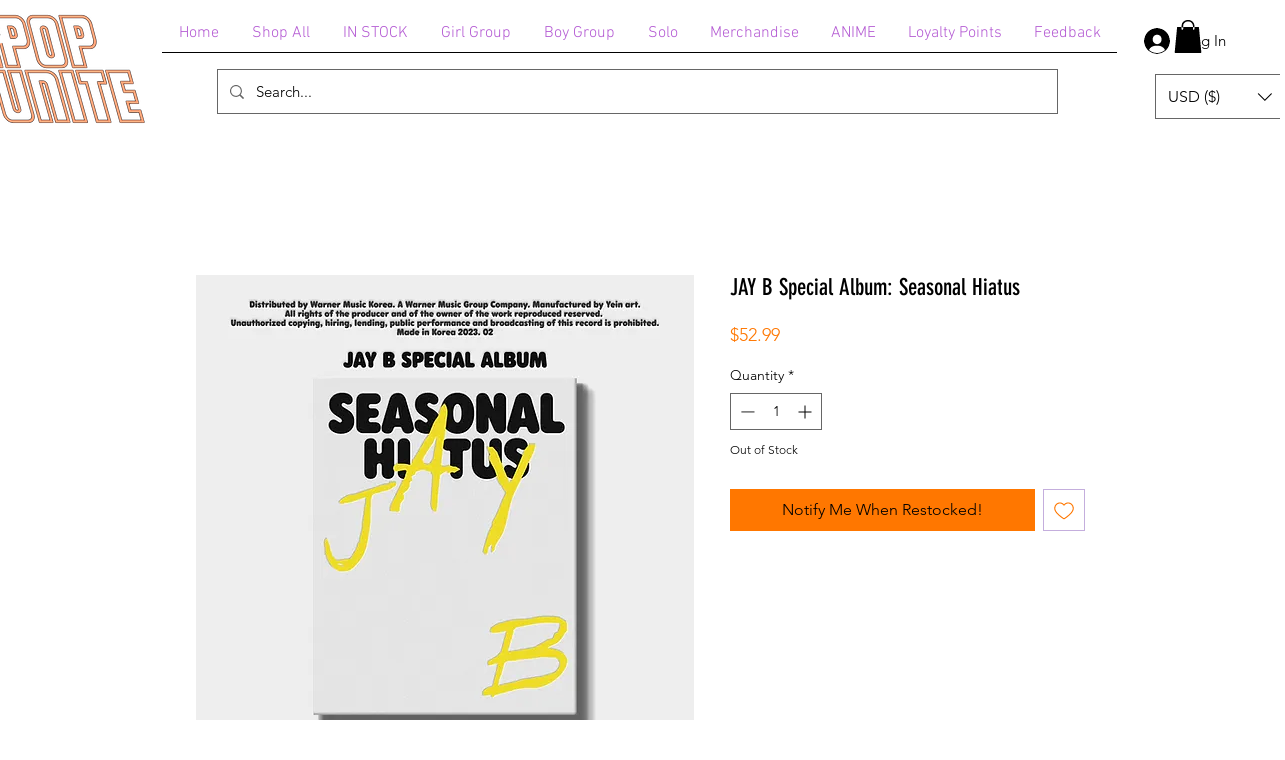

--- FILE ---
content_type: text/html; charset=utf-8
request_url: https://www.google.com/recaptcha/api2/aframe
body_size: 265
content:
<!DOCTYPE HTML><html><head><meta http-equiv="content-type" content="text/html; charset=UTF-8"></head><body><script nonce="2f2Vp1Gb0qxw2Tc1phyqBg">/** Anti-fraud and anti-abuse applications only. See google.com/recaptcha */ try{var clients={'sodar':'https://pagead2.googlesyndication.com/pagead/sodar?'};window.addEventListener("message",function(a){try{if(a.source===window.parent){var b=JSON.parse(a.data);var c=clients[b['id']];if(c){var d=document.createElement('img');d.src=c+b['params']+'&rc='+(localStorage.getItem("rc::a")?sessionStorage.getItem("rc::b"):"");window.document.body.appendChild(d);sessionStorage.setItem("rc::e",parseInt(sessionStorage.getItem("rc::e")||0)+1);localStorage.setItem("rc::h",'1769209420300');}}}catch(b){}});window.parent.postMessage("_grecaptcha_ready", "*");}catch(b){}</script></body></html>